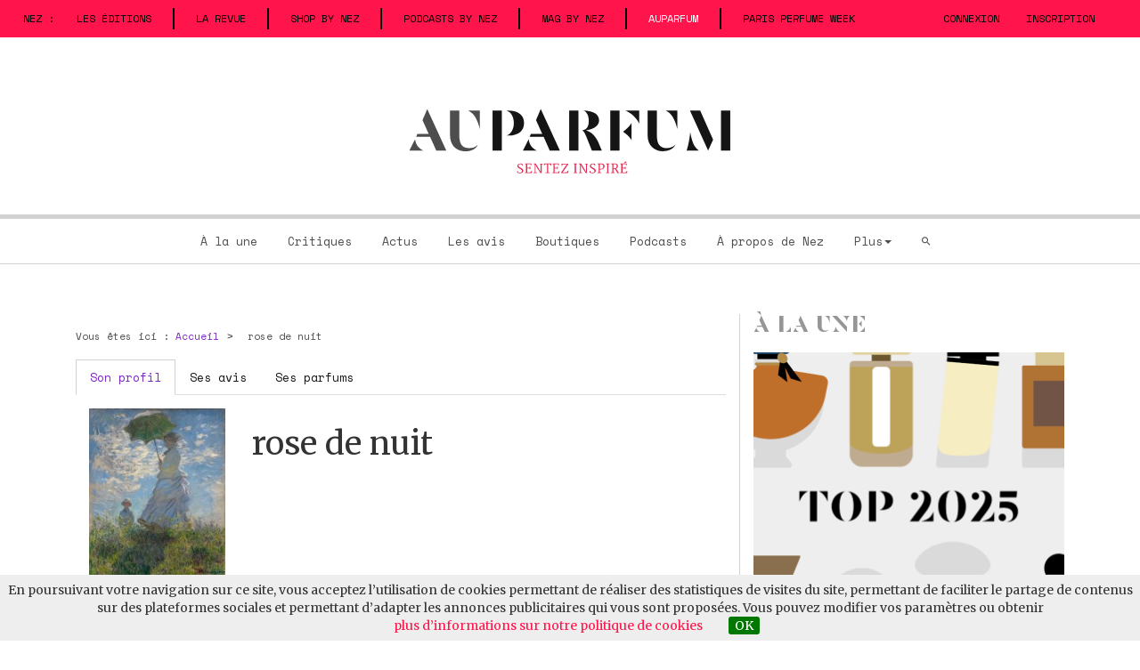

--- FILE ---
content_type: text/html; charset=utf-8
request_url: https://auparfum.bynez.com/rose-de-nuit,25924
body_size: 12994
content:
<!DOCTYPE html>
<html lang="fr">
<head>
  <script type='text/javascript'>/*<![CDATA[*/(function(H){H.className=H.className.replace(/\bno-js\b/,'js')})(document.documentElement);/*]]>*/</script>
  <title>rose de nuit  - Auparfum</title>
  
   
  <meta name="description" content="rose de nuit  sur Auparfum, ses avis et ses parfums" />
  <link rel="canonical" href="https://auparfum.bynez.com/rose-de-nuit,25924" />
  <meta charset="utf-8">
<meta http-equiv="X-UA-Compatible" content="IE=edge">
<meta name="viewport" content="width=device-width, initial-scale=1.0">


<link rel="alternate" type="application/rss+xml" title="Syndiquer tout le site" href="spip.php?page=backend" />


<link rel='stylesheet' href='local/cache-css/5138b5300b5680540254db4bc2b5280e.css?1767715718' type='text/css' />


<script type="text/javascript">/* <![CDATA[ */
var box_settings = {tt_img:true,sel_g:"#documents_portfolio a[type=\'image/jpeg\'],#documents_portfolio a[type=\'image/png\'],#documents_portfolio a[type=\'image/gif\']",sel_c:".mediabox",trans:"elastic",speed:"200",ssSpeed:"2500",maxW:"90%",maxH:"90%",minW:"400px",minH:"",opa:"0.9",str_ssStart:"Diaporama",str_ssStop:"Arrêter",str_cur:"{current}/{total}",str_prev:"Précédent",str_next:"Suivant",str_close:"Fermer",splash_url:""};
var box_settings_splash_width = "600px";
var box_settings_splash_height = "90%";
var box_settings_iframe = true;
/* ]]> */</script>
<!-- insert_head_css -->






<!-- CS vide -->








<script type='text/javascript' src='local/cache-js/57545012c1e7bc88871682dd494d80d8.js?1767715718'></script>














<!-- insert_head -->
	
	




<!-- FB Modeles vide -->

<script type="text/javascript" src="//maps.google.com/maps/api/js?language=fr&amp;key=AIzaSyAG7aUn15-xWsgmVgS2_nJCnv3uZu7YeNk"></script>
<!-- Debut CS -->
<script type="text/javascript"><!--
var cs_prive=window.location.pathname.match(/\/ecrire\/$/)!=null;
jQuery.fn.cs_todo=function(){return this.not('.cs_done').addClass('cs_done');};
if(window.jQuery) {
var cs_sel_jQuery='';
var cs_CookiePlugin="prive/javascript/jquery.cookie.js";
}
// --></script>

<!-- Fin CS -->





<link href="https://fonts.googleapis.com/css?family=Merriweather:300,300i,400,400i,700,700i,900,900i|Oswald|Space+Mono" rel="stylesheet">


<!-- HTML5 shim and Respond.js for IE8 support of HTML5 elements and media queries -->
<!-- WARNING: Respond.js doesn't work if you view the page via file:// -->
<!--[if lt IE 9]>
  <script src="https://oss.maxcdn.com/html5shiv/3.7.3/html5shiv.min.js"></script>
  <script src="https://oss.maxcdn.com/respond/1.4.2/respond.min.js"></script>
<![endif]-->


<!-- Global site tag (gtag.js) - Google Analytics -->
<script async src="https://www.googletagmanager.com/gtag/js?id=UA-1795751-1"></script>
<script>
  window.dataLayer = window.dataLayer || [];
  function gtag(){dataLayer.push(arguments);}
  gtag('js', new Date());

  gtag('config', 'UA-1795751-1');
</script>


<script type='text/javascript'>
  var googletag = googletag || {};
  googletag.cmd = googletag.cmd || [];
  (function() {
    var gads = document.createElement('script');
    gads.async = true;
    gads.type = 'text/javascript';
    var useSSL = 'https:' == document.location.protocol;
    gads.src = (useSSL ? 'https:' : 'http:') +
      '//www.googletagservices.com/tag/js/gpt.js';
    var node = document.getElementsByTagName('script')[0];
    node.parentNode.insertBefore(gads, node);
  })();
</script>

<script type='text/javascript'>
  googletag.cmd.push(function() {
	 // Habillage
	    googletag.defineSlot('/11923293/970x250_AP', [970, 250], 'div-gpt-ad-1602112341470-0').addService(googletag.pubads()); // Horizontale (desktop)
	    googletag.defineSlot('/11923293/970_250_Home_AP', [970, 250], 'div-gpt-ad-1672826555988-0').addService(googletag.pubads()); // Horizontale (home)
	    googletag.defineSlot('/11923293/ColDroiteHautAP', [[300, 600], [300, 250]], 'div-gpt-ad-1602112552048-0').addService(googletag.pubads()); // Colonne 1
	googletag.defineSlot('/11923293/ColDroiteBasAP', [[300, 600], [300, 250]], 'div-gpt-ad-1591181078676-0').addService(googletag.pubads());	//Colonne 2
	googletag.defineSlot('/11923293/Responsive-728-auparfum', [728, 90], 'div-gpt-ad-1582576286148-0').addService(googletag.pubads()); //Horizontale Pour tablette
	googletag.defineSlot('/11923293/Responsive-728-auparfum', [728, 90], 'div-gpt-ad-1574894921415-0').addService(googletag.pubads()); //Horizontale Pour liste
	googletag.defineSlot('/11923293/300_100_AP', [300, 100], 'div-gpt-ad-1591014354568-0').addService(googletag.pubads()); // Horizontale Mobile
	 // Mobile pour Home
	googletag.pubads().enableSingleRequest();
	googletag.pubads().collapseEmptyDivs();
	googletag.pubads().setTargeting("url","rose-de-nuit,25924");
	googletag.enableServices();
  });
</script>


<script>
!function(f,b,e,v,n,t,s)
{if(f.fbq)return;n=f.fbq=function(){n.callMethod?
n.callMethod.apply(n,arguments):n.queue.push(arguments)};
if(!f._fbq)f._fbq=n;n.push=n;n.loaded=!0;n.version='2.0';
n.queue=[];t=b.createElement(e);t.async=!0;
t.src=v;s=b.getElementsByTagName(e)[0];
s.parentNode.insertBefore(t,s)}(window,document,'script',
'https://connect.facebook.net/en_US/fbevents.js');
 fbq('init', '829370128113056'); 
fbq('track', 'PageView');
</script>
<noscript>
 <img height="1" width="1" 
src="https://www.facebook.com/tr?id=829370128113056&ev=PageView
&noscript=1"/>
</noscript>
<meta property="fb:page_id" content="133397523348087">
<meta property="og:site_name" content="Auparfum -  Le magazine de tous les parfums" />









 
    <meta property="og:title" content="Auparfum -  Le magazine de tous les parfums" />
    <meta property="og:type" content="website" />
    <meta property="og:url" content="https://auparfum.bynez.com/" />

    <meta property="og:image" content="https://auparfum.bynez.com/IMG/siteoff0.png" />
    <meta property="og:description" content="Le site de référence dédié au parfum : actualités, critiques, dossiers, entretiens. Un regard indépendant sur toute la parfumerie." />
<link rel="apple-touch-icon" sizes="57x57" href="squelettes/img/favicons/apple-icon-57x57.png">
<link rel="apple-touch-icon" sizes="60x60" href="squelettes/img/favicons/apple-icon-60x60.png">
<link rel="apple-touch-icon" sizes="72x72" href="squelettes/img/favicons/apple-icon-72x72.png">
<link rel="apple-touch-icon" sizes="76x76" href="squelettes/img/favicons/apple-icon-76x76.png">
<link rel="apple-touch-icon" sizes="114x114" href="squelettes/img/favicons/apple-icon-114x114.png">
<link rel="apple-touch-icon" sizes="120x120" href="squelettes/img/favicons/apple-icon-120x120.png">
<link rel="apple-touch-icon" sizes="144x144" href="squelettes/img/favicons/apple-icon-144x144.png">
<link rel="apple-touch-icon" sizes="152x152" href="squelettes/img/favicons/apple-icon-152x152.png">
<link rel="apple-touch-icon" sizes="180x180" href="squelettes/img/favicons/apple-icon-180x180.png">
<link rel="icon" type="image/png" sizes="192x192"  href="squelettes/img/favicons/android-icon-192x192.png">
<link rel="icon" type="image/png" sizes="32x32" href="squelettes/img/favicons/favicon-32x32.png">
<link rel="icon" type="image/png" sizes="96x96" href="squelettes/img/favicons/favicon-96x96.png">
<link rel="icon" type="image/png" sizes="16x16" href="squelettes/img/favicons/favicon-16x16.png">
<link rel="manifest" href="squelettes/img/favicons/manifest.json">
<meta name="msapplication-TileColor" content="#ffffff">
<meta name="msapplication-TileImage" content="squelettes/img/favicons/ms-icon-144x144.png">
<meta name="theme-color" content="#ffffff">


<script type="application/ld+json">
[
{
"@type": "Organization",
"name": "Auparfum",
"url": "https://auparfum.bynez.com",
"logo": {
"@type": "ImageObject",
"url": "https://auparfum.bynez.com/IMG/png/logo-auparfum.png",
"caption": "Auparfum" 
},
"@context": "http://schema.org" 
},
{
"@type": "WebSite",
"name": "Auparfum",
"url": "https://auparfum.bynez.com",
"potentialAction": {
"@type": "SearchAction",
"target": "https://auparfum.bynez.com/spip.php?page=recherche&recherche={query}",
"query-input": "required name=query" 
},
"@context": "http://schema.org" 
}
]
</script></head>
<body class="pas_surlignable page_auteur" itemscope itemtype="http://schema.org/WebPage">
<div id="site">
  <div class="top">
  <div id="fb-root"></div>
<script>(function(d, s, id) {
  var js, fjs = d.getElementsByTagName(s)[0];
  if (d.getElementById(id)) return;
  js = d.createElement(s); js.id = id;
  js.src = "//connect.facebook.net/fr_FR/all.js#xfbml=1&appId=252395274804885";
  fjs.parentNode.insertBefore(js, fjs);
}(document, 'script', 'facebook-jssdk'));</script>  <nav class="navbar navbar-inverse navbar-sites hidden-xs hidden-sm">
    <!-- Brand and toggle get grouped for better mobile display -->
    <div class="navbar-header">
      <button type="button" class="navbar-toggle collapsed" data-toggle="collapse" data-target="#surmenu" aria-expanded="false">
        <span class="sr-only">Menu</span>
        <span class="icon-bar"></span>
        <span class="icon-bar"></span>
        <span class="icon-bar"></span>
      </button>
    </div>

    <!-- Collect the nav links, forms, and other content for toggling -->
    <div class="collapse navbar-collapse" id="surmenu">
      <ul class="nav navbar-nav">
        <li class="reseau"><span>Nez : </span></li>
		<li><a href="https://publishing.bynez.com/" target="_blank">LES ÉDITIONS</a></li>
		<li class="separator"></li>
		<li><a href="https://shop.bynez.com/categorie-produit/nez-revue-olfactive/nez/" target="_blank">LA REVUE</a></li>
		<li class="separator"></li>		
        <li><a href="https://shop.bynez.com/" target="_blank">SHOP by NEZ</a></li>
		<li class="separator"></li>
		<li><a href="https://podcasts.bynez.com/" target="_blank">PODCASTS by NEZ</a></li>
		<li class="separator"></li>
		<li><a href="https://mag.bynez.com" target="_blank">MAG by NEZ</a></li>
        <li class="separator"></li>
		<li class="active"><a href="https://auparfum.bynez.com">Auparfum</a></li>
		<li class="separator"></li>
		<li><a href="https://www.perfume-week.com/" target="_blank">PARIS PERFUME WEEK</a></li>
      </ul>
      
      
        <ul class="nav navbar-nav navbar-right">
          <li><a href="spip.php?page=connexion&amp;url=rose-de-nuit%2C25924" target="_blank" onclick="if (jQuery.modalbox) {jQuery.modalbox('spip.php?page=c&amp;url=rose-de-nuit%2C25924&amp;en_box=oui&amp;var_zajax=contenu');return false;}">Connexion</a></li>
          <li><a href="spip.php?page=inscription" rel="nofollow">Inscription</a></li>
        </ul>
            

    </div>
</nav>

<div class="container">
  <div class="row">
    <div class="col-xs-12">
      <div class="logo_site"><div class="h1"><a href="https://auparfum.bynez.com"><img class='img-responsive' alt='Auparfum' src="IMG/siteon0.svg?1603450040" titre='Auparfum' /></a></div></div>
    </div>
  </div>
</div> 
  <div id="menu-principal">
	<div class="container">
    <div class="row">
      <div class="col-xs-12">
        <nav class="navbar navbar-default" role="navigation">
          <!-- Brand and toggle get grouped for better mobile display -->
          <div class="navbar-header">
          <button type="button" class="navbar-toggle" data-toggle="collapse" data-target="#bs-example-navbar-collapse-1">
            <span class="sr-only">Toggle navigation</span>
            <span class="icon-bar"></span>
            <span class="icon-bar"></span>
            <span class="icon-bar"></span>
          </button>
          </div>

          <!-- Collect the nav links, forms, and other content for toggling -->
          <div class="collapse navbar-collapse" id="bs-example-navbar-collapse-1">
			<ul class="menu-liste menu-items nav navbar-nav" data-depth="0">
		<li class="menu-entree item menu-items__item menu-items__item_accueil">
		<a href="https://auparfum.bynez.com" class="menu-items__lien">À la une</a> 
		</li>
		<li class="menu-entree item menu-items__item menu-items__item_objet menu-items__item_rubrique">
		<a href="parfums" class="menu-items__lien">Critiques</a> 
		</li>
		<li class="menu-entree item menu-items__item menu-items__item_objet menu-items__item_rubrique">
		<a href="actualites" class="menu-items__lien">Actus</a> 
		</li>
		<li class="menu-entree item menu-items__item menu-items__item_lien">
		<a href="les-avis-parfums" class="menu-items__lien">Les avis</a> 
		</li>
		<li class="menu-entree item menu-items__item menu-items__item_objet menu-items__item_rubrique">
		<a href="parfumeries-de-niche-parfums-rares-parfumerie-alternative" class="menu-items__lien">Boutiques</a> 
		</li>
		<li class="menu-entree item menu-items__item menu-items__item_lien">
		<a href="https://podcasts.bynez.com/" class="menu-items__lien">Podcasts</a> 
		</li>
		<li class="menu-entree item menu-items__item menu-items__item_lien">
		<a href="https://bynez.com/" class="menu-items__lien">À propos de Nez </a> 
		</li>
		<li class="menu-entree item menu-items__item menu-items__item_lien">
		<a href="#" class="menu-items__lien">Plus</a>
				<ul class="menu-liste menu-items dropdown-menu" data-depth="1">
		<li class="menu-entree item menu-items__item menu-items__item_lien">
		<a href="actus-des-blogs" class="menu-items__lien">Actus des blogs</a> 
		</li>
		<li class="menu-entree item menu-items__item menu-items__item_objet menu-items__item_rubrique">
		<a href="discussions,021" class="menu-items__lien">Discussions</a> 
		</li>
		<li class="menu-entree item menu-items__item menu-items__item_objet menu-items__item_rubrique">
		<a href="dossiers" class="menu-items__lien">Dossiers</a> 
		</li>
		<li class="menu-entree item menu-items__item menu-items__item_page-speciale glossaire_du_parfum">
		<a href="glossaire-du-parfum" class="menu-items__lien">Glossaire</a> 
		</li>
		<li class="menu-entree item menu-items__item menu-items__item_objet menu-items__item_rubrique">
		<a href="lectures-livres-parfum" class="menu-items__lien">Lectures</a> 
		</li>
		<li class="menu-entree item menu-items__item menu-items__item_objet menu-items__item_groupe">
		<a href="marques-parfum" class="menu-items__lien">Marques</a> 
		</li>
		<li class="menu-entree item menu-items__item menu-items__item_objet menu-items__item_groupe">
		<a href="parfumeurs" class="menu-items__lien">Parfumeurs</a> 
		</li>
		<li class="menu-entree item menu-items__item menu-items__item_lien">
		<a href="/operation-decouverte" class="menu-items__lien">Opérations découverte</a> 
		</li>
		<li class="menu-entree item menu-items__item menu-items__item_objet menu-items__item_rubrique">
		<a href="jeux-et-concours-parfum-007" class="menu-items__lien">Jeux et concours</a> 
		</li>
		<li class="menu-entree item menu-items__item menu-items__item_objet menu-items__item_rubrique">
		<a href="parole-de-marque-parfum-051" class="menu-items__lien">Parole de marque</a> 
		</li>
		<li class="menu-entree item menu-items__item menu-items__item_objet menu-items__item_rubrique">
		<a href="questions-bien-senties,008" class="menu-items__lien">Questions bien senties</a> 
		</li>
		
	</ul> 
		</li>
		<li class="menu-entree item menu-items__item menu-items__item_page-speciale recherche">
		<a href="spip.php?page=recherche#rechercher" class="menu-items__lien"><i class="zmdi zmdi-search"></i></a> 
		</li>
		
	</ul>
			  <ul class="nav navbar-nav navbar-special show-xs show-sm hidden-lg hidden-md">
				<li class="reseau"><span>Le réseau : </span></li>
				<li class="active"><a href="https://auparfum.bynez.com">Auparfum</a></li>
				<li><a href="https://mag.bynez.com" target="_blank">Nez la revue olfactive</a></li>
				<li><a href="https://shop.bynez.com/" target="_blank">La boutique</a></li>             
				
					<li><a href="spip.php?page=connexion&amp;url=rose-de-nuit%2C25924" rel="nofollow" target="_blank" onclick="if (jQuery.modalbox) {jQuery.modalbox('spip.php?page=c&amp;url=rose-de-nuit%2C25924&amp;en_box=oui&amp;var_zajax=contenu');return false;}">Connexion</a></li>
					<li><a href="spip.php?page=inscription" rel="nofollow">Inscription</a></li>
				  
			  </ul>
          </div><!-- /.navbar-collapse -->
        </nav>
      </div>
    </div>
		<div class="clearfix"></div>
	</div>
</div>  </div>
  
    
  
  <main>
    <div class="container">
      <div class="col-xs-12">
        
        <div class="container">
  <div class="row hidden-xs hidden-sm">
    <div class="pub-horizontale col-md-12">
      <div class="center-block pub728" align="center">
			<!-- /11923293/970x250_AP -->
<div id='div-gpt-ad-1602112341470-0' style='width: 970px; height: 250px;'>
  <script>
    googletag.cmd.push(function() { googletag.display('div-gpt-ad-1602112341470-0'); });
  </script>
</div></div>
    </div>
  </div>
</div>
  
  
	<div class="pub-horizontale pub-tablette visible-sm" align="center">
		<div class="center-block pub728">
			<!-- /11923293/Responsive-728-auparfum -->
<div id='div-gpt-ad-1582576286148-0' style='width: 728px; height: 90px;'>
  <script>
    googletag.cmd.push(function() { googletag.display('div-gpt-ad-1582576286148-0'); });
  </script>
</div>

</div>
	</div>	  
  
	
  <div class="container">
    <div class="row visible-xs">
      <div class="pub-horizontale pub-mobile col-xs-12">
        <div class="center-block" align="center">
          <!-- /11923293/300_100_AP -->
<div id='div-gpt-ad-1591014354568-0' style='width: 300px; height: 100px;'>
  <script>
    googletag.cmd.push(function() { googletag.display('div-gpt-ad-1591014354568-0'); });
  </script>
</div></div>
      </div>	
    </div>
  </div>        
          <div class="row content">
            <div class="col-sm-8">
              
              <div class="row">
                <div class="col-xs-12">				
                  <ol class="breadcrumb">
                    <li>Vous êtes ici : <a href="https://auparfum.bynez.com/" rel="start home"> <span>Accueil</span></a></li>
                    <li class="active"> <span>rose de nuit </span></li>
                  </ol>     
                </div>
              </div>  
              
              
              
              
              
              
              
              			
              
              
              
              <div class="tabbable">
                <ul class="nav nav-tabs">
                  <li class="active"><a href="#son_profil" data-toggle="tab">Son profil</a></li>
                   <li><a href="#ses_avis" data-toggle="tab">Ses avis</a></li>
                  
                  
                   <li><a href="#ses_parfums" data-toggle="tab">Ses parfums</a></li>
                </ul>	
                <div class="tab-content">
                  <div class="tab-pane active" id="son_profil">
                    <div class="row profil-public" itemscope itemtype="http://schema.org/Person">
                      <div class="col-md-3 logo">
                        <img class='img-responsive' alt='rose de nuit ' src="local/cache-vignettes/L170xH212/auton25924-eed29.jpg?1767716790" width='170' height='212' itemprop='image' />
                      </div>
                      <div class="col-md-9">
                        <h1 itemprop="name">rose de nuit </h1>
                        
                        
                      </div>
                  </div>
                  </div>
                   <div class="tab-pane" id="ses_avis">
                    <div class='ajaxbloc' data-ajax-env='cYkwuxYhvLCFNpJAPyD03MCgSZDuFVO43y7hC0f5ThoI3+DrolrCV848/j/2ibrAk8UfA2BLmrFytXm8t1zY9VcXM/+MuzUwHYd3Fg7shyZ0oPII/owunfco3xm7D044CdaHDcAuyuF4cC77zOP7emcBrPUqLZRVO4c4Sp6wcwSVRyUKZF8NszKak+FNPr7J7We3xQPHAZZr2Mq1ix7UzVepGYS7o9NJ+w==' data-origin="rose-de-nuit,25924">



<a name='pagination_forum' id='pagination_forum'></a>
<div id="commentaires">
	<h2>Ses avis</h2>
	<div class="ajax avis">
		
		<div class="row forum">
			<div class="col-md-12">
				
				<h3><a href="l-ether,478?debut_avis=@83193#forum83211">L&#8217;Ether</a></h3>
				<p class="auteurs"> le 25 avril 2025 à 06:01</p>
				<p>Merci de votre réponse ! Oui j’avais acheté un decant mais je ne sais plus lequel , 1 ou 2..! Ahah. D’ailleurs ce site n’existe plus ? 

 Merci encore de ces précisions</p>
					
			</div>
		</div>
		
		<div class="row forum">
			<div class="col-md-12">
				
				<h3><a href="l-ether,478?debut_avis=@83193#forum83196">L&#8217;Ether</a></h3>
				<p class="auteurs"> le 10 avril 2025 à 16:48</p>
				<p>Vous ferai ! *</p>
					
			</div>
		</div>
		
		<div class="row forum">
			<div class="col-md-12">
				
				<h3><a href="l-ether,478?debut_avis=@83193#forum83195">L&#8217;Ether</a></h3>
				<p class="auteurs"> le 10 avril 2025 à 16:47</p>
				<p>Bonsoir Poivre rose et merci pour votre retour. Je vais tenter et vous ferez un retour. Bonne soirée !</p>
					
			</div>
		</div>
		
		<div class="row forum">
			<div class="col-md-12">
				
				<h3><a href="l-ether,478?debut_avis=@83193#forum83193">L&#8217;Ether</a></h3>
				<p class="auteurs"> le 10 avril 2025 à 14:37</p>
				<p>Bonjour

 Je ne sais pas où poster ma demande.

 J’avais senti il y a un certain temps un parfum de Olivia Giacobetti des hôtels Costes. J’aimerais le racheter mais le problème est que sur leur site (je ne peux me déplacer) il semble y en avoir 2 mais la composition est identique. De mémoire, le mien&nbsp;(...)</p>
					
			</div>
		</div>
		
		<div class="row forum">
			<div class="col-md-12">
				
				<h3><a href="quel-parfum-portez-vous?debut_avis=@83138#forum83143">Quel parfum portez-vous&nbsp;? </a></h3>
				<p class="auteurs"> le 4 mars 2025 à 18:41</p>
				<p>Comme quoi....</p>
					
			</div>
		</div>
		
		<div class="row forum">
			<div class="col-md-12">
				
				<h3><a href="quel-parfum-portez-vous?debut_avis=@83142#forum83142">Quel parfum portez-vous&nbsp;? </a></h3>
				<p class="auteurs"> le 4 mars 2025 à 18:40</p>
				<p>Gio de Giorgio  Armani, retour vers le passé</p>
					
			</div>
		</div>
		
		<div class="row forum">
			<div class="col-md-12">
				
				<h3><a href="prada,094?debut_avis=@83119#forum83124">Prada Amber</a></h3>
				<p class="auteurs"> le 17 février 2025 à 17:08</p>
				<p>Bonjour 

 Très bonne idée le layering que je n’ai jamais tenté pour ma part !</p>
				
				<div class="mininote">
					<span>Sa note :</span>
					
					<div class="mini"><div class='notation_note' ><div class='star-rating ratingstar_group_notation-notation12378-6979a821e108c star-rating-readonly star-rating-on'><a>1</a></div><div class='star-rating ratingstar_group_notation-notation12378-6979a821e108c star-rating-readonly star-rating-on'><a>2</a></div><div class='star-rating ratingstar_group_notation-notation12378-6979a821e108c star-rating-readonly star-rating-on'><a>3</a></div><div class='star-rating ratingstar_group_notation-notation12378-6979a821e108c star-rating-readonly star-rating-on'><a>4</a></div></div></div>
					
				</div>
					
			</div>
		</div>
		
		<div class="row forum">
			<div class="col-md-12">
				
				<h3><a href="prada,094?debut_avis=@83119#forum83119">Prada Amber</a></h3>
				<p class="auteurs"> le 15 février 2025 à 08:55</p>
				<p>Il me semble que ce parfum est discontinué si tel est le cas avez-vous une alternative à me conseiller ne coûtant pas un bras</p>
				
				<div class="mininote">
					<span>Sa note :</span>
					
					<div class="mini"><div class='notation_note' ><div class='star-rating ratingstar_group_notation-notation12378-6979a821e1bb3 star-rating-readonly star-rating-on'><a>1</a></div><div class='star-rating ratingstar_group_notation-notation12378-6979a821e1bb3 star-rating-readonly star-rating-on'><a>2</a></div><div class='star-rating ratingstar_group_notation-notation12378-6979a821e1bb3 star-rating-readonly star-rating-on'><a>3</a></div><div class='star-rating ratingstar_group_notation-notation12378-6979a821e1bb3 star-rating-readonly star-rating-on'><a>4</a></div></div></div>
					
				</div>
					
			</div>
		</div>
		
		<div class="row forum">
			<div class="col-md-12">
				
				<h3><a href="quel-parfum-portez-vous?debut_avis=@82437#forum82455">Quel parfum portez-vous&nbsp;? </a></h3>
				<p class="auteurs"> le 23 février 2024 à 22:12</p>
				<p>Et surtout abordables !</p>
					
			</div>
		</div>
		
		<div class="row forum">
			<div class="col-md-12">
				
				<h3><a href="quel-parfum-portez-vous?debut_avis=@82437#forum82454">Quel parfum portez-vous&nbsp;? </a></h3>
				<p class="auteurs"> le 23 février 2024 à 22:11</p>
				<p>Merci Farnesiano pour ces conseils et bon week-end.  

 Pour ma part je viens de faire un passage chez Antonio dans son magasin Marie-Antoinette qui vaut le détour.  Je suis repartie avec le cri de Parfum d’Empire,  encore un bien beau parfum de cette&nbsp;(...)</p>
					
			</div>
		</div>
		
		<div class="row forum">
			<div class="col-md-12">
				
				<h3><a href="quel-parfum-portez-vous?debut_avis=@82437#forum82442">Quel parfum portez-vous&nbsp;? </a></h3>
				<p class="auteurs"> le 23 février 2024 à 07:20</p>
				<p>J’ai effectivement un petit tube de crème pour le corps et gel douche, d Aromatics Élixir, que j’économise.. Le rendu est incroyable</p>
					
			</div>
		</div>
		
		<div class="row forum">
			<div class="col-md-12">
				
				<h3><a href="quel-parfum-portez-vous?debut_avis=@82437#forum82439">Quel parfum portez-vous&nbsp;? </a></h3>
				<p class="auteurs"> le 22 février 2024 à 14:34</p>
				<p>Bonjour Adina76 

 je vais essayer Ombre rose car récemment il en a été beaucoup question sur au parfum. Est il facilement trouvable ?</p>
					
			</div>
		</div>
		
		<div class="row forum">
			<div class="col-md-12">
				
				<h3><a href="quel-parfum-portez-vous?debut_avis=@82437#forum82437">Quel parfum portez-vous&nbsp;? </a></h3>
				<p class="auteurs"> le 22 février 2024 à 10:34</p>
				<p>Perles de Lalique

 Avez-vous des idées de parfum qui lui ressembleraient   (sans tomber sur des prix stratosphériques...) ? Merci !</p>
					
			</div>
		</div>
		
		<div class="row forum">
			<div class="col-md-12">
				
				<h3><a href="nuit-et-confidences-annick-goutal-3765?debut_avis=@64930#forum82436">Nuit et confidences</a></h3>
				<p class="auteurs"> le 22 février 2024 à 10:32</p>
				<p>Bonjour Euskalpyth

 Est il toujours possible de vendre ou d’échanger sur ce site ?</p>
					
			</div>
		</div>
		
		<div class="row forum">
			<div class="col-md-12">
				
				<h3><a href="quel-parfum-portez-vous?debut_avis=@82431#forum82431">Quel parfum portez-vous&nbsp;? </a></h3>
				<p class="auteurs"> le 18 février 2024 à 09:11</p>
				<p>Voleur de roses de l’artisan parfumeur</p>
					
			</div>
		</div>
		
		<div class="row forum">
			<div class="col-md-12">
				
				<h3><a href="quel-parfum-portez-vous?debut_avis=@82388#forum82388">Quel parfum portez-vous&nbsp;? </a></h3>
				<p class="auteurs"> le 11 février 2024 à 14:44</p>
				<p>Ardent des parfums de la Bastide, très bon conseil trouvé sur au parfum. Il ressemble à féminité du bois ou Serge noir en moins puissant</p>
					
			</div>
		</div>
		
		<div class="row forum">
			<div class="col-md-12">
				
				<h3><a href="quel-parfum-portez-vous?debut_avis=@82379#forum82379">Quel parfum portez-vous&nbsp;? </a></h3>
				<p class="auteurs"> le 10 février 2024 à 14:57</p>
				<p>Mitsouko, eau de toilette</p>
					
			</div>
		</div>
		
		<div class="row forum">
			<div class="col-md-12">
				
				<h3><a href="une-robe-de-zibeline,4264?debut_avis=@82378#forum82378">Une robe de zibeline</a></h3>
				<p class="auteurs"> le 10 février 2024 à 14:55</p>
				<p>Découvert aujourd’hui dans une box de 2018 trouvée chez emmaus à 2 euros ! Magnifique et enveloppant, sensuel, une belle découverte.... avec 6 ans de retard !</p>
				
				<div class="mininote">
					<span>Sa note :</span>
					
					<div class="mini"><div class='notation_note' ><div class='star-rating ratingstar_group_notation-notation17629-6979a821e7496 star-rating-readonly star-rating-on'><a>1</a></div><div class='star-rating ratingstar_group_notation-notation17629-6979a821e7496 star-rating-readonly star-rating-on'><a>2</a></div><div class='star-rating ratingstar_group_notation-notation17629-6979a821e7496 star-rating-readonly star-rating-on'><a>3</a></div><div class='star-rating ratingstar_group_notation-notation17629-6979a821e7496 star-rating-readonly star-rating-on'><a>4</a></div></div></div>
					
				</div>
					
			</div>
		</div>
		
		<div class="row forum">
			<div class="col-md-12">
				
				<h3><a href="quel-parfum-portez-vous?debut_avis=@81513#forum81513">Quel parfum portez-vous&nbsp;? </a></h3>
				<p class="auteurs"> le 12 avril 2023 à 07:58</p>
				<p>Bulgari Black</p>
					
			</div>
		</div>
		
		<div class="row forum">
			<div class="col-md-12">
				
				<h3><a href="quel-parfum-portez-vous?debut_avis=@81226#forum81226">Quel parfum portez-vous&nbsp;? </a></h3>
				<p class="auteurs"> le 21 janvier 2023 à 06:49</p>
				<p>Iris nobile d’Acqua du Parma</p>
					
			</div>
		</div>
		
		<div class="pagination clearfix"><span
	class="prev disabled"><strong class='on' rel='prev'>Page préc.</strong><span
	class='sep'> </span></span><span
	class="pages"><strong class='on'>1</strong><span
		class='sep'> </span
		><a href='rose-de-nuit,25924?debut_forum=20#pagination_forum' class='lien_pagination' rel='nofollow'>2</a><span
		class='sep'> </span
		><a href='rose-de-nuit,25924?debut_forum=40#pagination_forum' class='lien_pagination' rel='nofollow'>3</a><span
		class='sep'> </span
		><a href='rose-de-nuit,25924?debut_forum=60#pagination_forum' class='lien_pagination' rel='nofollow'>4</a><span
		class='sep'> </span
		><a href='rose-de-nuit,25924?debut_forum=80#pagination_forum' class='lien_pagination' rel='nofollow'>5</a><span
		class='sep'> </span
		><a href='rose-de-nuit,25924?debut_forum=100#pagination_forum' class='lien_pagination' rel='nofollow'>6</a><span
		class='sep'> </span
		><a href='rose-de-nuit,25924?debut_forum=120#pagination_forum' class='lien_pagination' rel='nofollow'>7</a><span
		class='sep'> </span
		><a href='rose-de-nuit,25924?debut_forum=140#pagination_forum' class='lien_pagination' rel='nofollow'>8</a><span
		class='sep'> </span
		><a href='rose-de-nuit,25924?debut_forum=160#pagination_forum' class='lien_pagination' rel='nofollow'>9</a><span

	class="tbc"><span
	class='sep'> </span>...<span
	class='sep'> </span></span><a
	href='rose-de-nuit,25924?debut_forum=440#pagination_forum'
	class='lien_pagination'
	rel='nofollow'>23</a></span><span
	class="next"><span class='sep'> </span><a href='rose-de-nuit,25924?debut_forum=20#pagination_forum' class='lien_pagination' rel='next'>Page suiv.</a></span></div>
	</div>
</div>

</div><!--ajaxbloc-->                  </div>
                  
                  
                   <div class="tab-pane" id="ses_parfums">
                    <div class='ajaxbloc' data-ajax-env='cYm6u1cxoLBVEcGB/fciYSjzl++YUtghv2z6fEFAMzk9Jm2jJ6pjlfxqkjkin9EjqbwtkrDm+MqFWzXvbDzw9FcPs9/AxyCW5fXuVepvhyZ2wHCYT6OmQIsCFcn1aI0bjIIgVNlsdsBiP23zQZdl5MR4VTWMvyJ+fQV8Stf7wwzN+Vw83JXAAqDltq7T8cgJKDPO6pndD3BndnAq8hqY71gQuyf6qrZq1Q==' data-origin="rose-de-nuit,25924">

	
	<div class="liste clearfix">
		<h2>Ses parfums</h2>				
		<a name='pagination_parfums' id='pagination_parfums'></a>
		
		<div class="row">
			
			<div class="col-md-3 logo"><a href="perles-lalique-0115"><img class='img-responsive' alt='Perles' src="local/cache-vignettes/L170xH170/arton115-c5069.jpg?1767715852" width='170' height='170' /></a></div>
			<div class="col-md-9">
				<h3><a href="perles-lalique-0115">Perles</a></h3>
				<p><a href="rose-de-nuit,25924">rose de nuit </a> a porté ce parfum le 23 février 2024</p>
			</div>
			
		</div>
		
		<div class="row">
			
			<div class="col-md-3 logo"><a href="memory-motel-nuit-nomade-3780"><img class='img-responsive' alt='Memory Motel' src="local/cache-vignettes/L170xH170/arton3780-1e632.jpg?1767715820" width='170' height='170' /></a></div>
			<div class="col-md-9">
				<h3><a href="memory-motel-nuit-nomade-3780">Memory Motel</a></h3>
				<p><a href="rose-de-nuit,25924">rose de nuit </a> a porté ce parfum le 28 février 2023</p>
			</div>
			
		</div>
		
		<div class="row">
			
			<div class="col-md-3 logo"><a href="le-galion-l-ame-perdue-4126"><img class='img-responsive' alt='L&#039;&#194;me perdue' src="local/cache-vignettes/L170xH170/arton4126-6cb24.jpg?1767715950" width='170' height='170' /></a></div>
			<div class="col-md-9">
				<h3><a href="le-galion-l-ame-perdue-4126">L&#8217;Âme perdue</a></h3>
				<p><a href="rose-de-nuit,25924">rose de nuit </a> a porté ce parfum le 27 février 2023</p>
			</div>
			
		</div>
		
		<div class="row">
			
			<div class="col-md-3 logo"><a href="reve-d-ossian-oriza-l-legrand-3257"><img class='img-responsive' alt='R&#234;ve d&#039;Ossian' src="local/cache-vignettes/L170xH170/arton3257-0c349.jpg?1767716220" width='170' height='170' /></a></div>
			<div class="col-md-9">
				<h3><a href="reve-d-ossian-oriza-l-legrand-3257">Rêve d&#8217;Ossian</a></h3>
				<p><a href="rose-de-nuit,25924">rose de nuit </a> a porté ce parfum le 27 février 2023</p>
			</div>
			
		</div>
		
		<div class="row">
			
			<div class="col-md-3 logo"><a href="le-galion-l-ame-perdue-4126"><img class='img-responsive' alt='L&#039;&#194;me perdue' src="local/cache-vignettes/L170xH170/arton4126-6cb24.jpg?1767715950" width='170' height='170' /></a></div>
			<div class="col-md-9">
				<h3><a href="le-galion-l-ame-perdue-4126">L&#8217;Âme perdue</a></h3>
				<p><a href="rose-de-nuit,25924">rose de nuit </a> a porté ce parfum le 27 février 2023</p>
			</div>
			
		</div>
		
		<div class="row">
			
			<div class="col-md-3 logo"><a href="le-parfum,1479"><img class='img-responsive' alt='Le Parfum' src="local/cache-vignettes/L170xH170/arton1479-9608f.jpg?1767715840" width='170' height='170' /></a></div>
			<div class="col-md-9">
				<h3><a href="le-parfum,1479">Le Parfum</a></h3>
				<p><a href="rose-de-nuit,25924">rose de nuit </a> a porté ce parfum le 31 octobre 2022</p>
			</div>
			
		</div>
		
		<div class="row">
			
			<div class="col-md-3 logo"><a href="eau-de-campagne"><img class='img-responsive' alt='Eau de campagne' src="local/cache-vignettes/L170xH170/arton728-ed5a1.jpg?1767716240" width='170' height='170' /></a></div>
			<div class="col-md-9">
				<h3><a href="eau-de-campagne">Eau de campagne</a></h3>
				<p><a href="rose-de-nuit,25924">rose de nuit </a> a porté ce parfum le 22 mai 2022</p>
			</div>
			
		</div>
		
		<div class="row">
			
			<div class="col-md-3 logo"><a href="poison-dior-051"><img class='img-responsive' alt='Poison' src="local/cache-vignettes/L170xH170/arton51-60599.jpg?1767715978" width='170' height='170' /></a></div>
			<div class="col-md-9">
				<h3><a href="poison-dior-051">Poison</a></h3>
				<p><a href="rose-de-nuit,25924">rose de nuit </a> a porté ce parfum le 30 avril 2022</p>
			</div>
			
		</div>
		
		<div class="row">
			
			<div class="col-md-3 logo"><a href="cabochard-gres-0062"><img class='img-responsive' alt='Cabochard' src="local/cache-vignettes/L150xH150/arton62-ac108.jpg?1767716308" width='150' height='150' /></a></div>
			<div class="col-md-9">
				<h3><a href="cabochard-gres-0062">Cabochard</a></h3>
				<p><a href="rose-de-nuit,25924">rose de nuit </a> a porté ce parfum le 27 avril 2022</p>
			</div>
			
		</div>
		
		<div class="row">
			
			<div class="col-md-3 logo"><a href="in-blue-courreges-3928"><img class='img-responsive' alt='In Blue' src="local/cache-vignettes/L170xH170/arton3928-c0975.jpg?1767716540" width='170' height='170' /></a></div>
			<div class="col-md-9">
				<h3><a href="in-blue-courreges-3928">In Blue</a></h3>
				<p><a href="rose-de-nuit,25924">rose de nuit </a> a porté ce parfum le 10 avril 2022</p>
			</div>
			
		</div>
		
		<div class="row">
			
			<div class="col-md-3 logo"><a href="vent-vert,326"><img class='img-responsive' alt='Vent Vert' src="local/cache-vignettes/L170xH170/arton326-a27ee.jpg?1767715920" width='170' height='170' /></a></div>
			<div class="col-md-9">
				<h3><a href="vent-vert,326">Vent Vert</a></h3>
				<p><a href="rose-de-nuit,25924">rose de nuit </a> a porté ce parfum le 9 avril 2022</p>
			</div>
			
		</div>
		
		<div class="row">
			
			<div class="col-md-3 logo"><a href="coco-chanel-0016"><img class='img-responsive' alt='Coco' src="local/cache-vignettes/L170xH170/arton16-fbe97.jpg?1767715868" width='170' height='170' /></a></div>
			<div class="col-md-9">
				<h3><a href="coco-chanel-0016">Coco</a></h3>
				<p><a href="rose-de-nuit,25924">rose de nuit </a> a porté ce parfum le 15 mars 2022</p>
			</div>
			
		</div>
		
		<div class="row">
			
			<div class="col-md-3 logo"><a href="diva"><img class='img-responsive' alt='Diva' src="local/cache-vignettes/L170xH170/arton384-e854a.jpg?1767716668" width='170' height='170' /></a></div>
			<div class="col-md-9">
				<h3><a href="diva">Diva</a></h3>
				<p><a href="rose-de-nuit,25924">rose de nuit </a> a porté ce parfum le 15 mars 2022</p>
			</div>
			
		</div>
		
		<div class="row">
			
			<div class="col-md-3 logo"><a href="l-instant-magic-guerlain-191"><img class='img-responsive' alt='L&#039;Instant Magic' src="local/cache-vignettes/L150xH150/arton191-ce1af.jpg?1767716627" width='150' height='150' /></a></div>
			<div class="col-md-9">
				<h3><a href="l-instant-magic-guerlain-191">L&#8217;Instant Magic</a></h3>
				<p><a href="rose-de-nuit,25924">rose de nuit </a> a porté ce parfum le 15 mars 2022</p>
			</div>
			
		</div>
		
		<div class="row">
			
			<div class="col-md-3 logo"><a href="alien-thierry-mugler-0268"><img class='img-responsive' alt='Alien' src="local/cache-vignettes/L170xH170/arton268-8fadd.jpg?1767715996" width='170' height='170' /></a></div>
			<div class="col-md-9">
				<h3><a href="alien-thierry-mugler-0268">Alien</a></h3>
				<p><a href="rose-de-nuit,25924">rose de nuit </a> a porté ce parfum le 28 juillet 2021</p>
			</div>
			
		</div>
		
		<div class="row">
			
			<div class="col-md-3 logo"><a href="Etra,314"><img class='img-responsive' alt='Etra' src="local/cache-vignettes/L160xH160/arton314-66170.jpg?1767716215" width='160' height='160' /></a></div>
			<div class="col-md-9">
				<h3><a href="Etra,314">Etra</a></h3>
				<p><a href="rose-de-nuit,25924">rose de nuit </a> a porté ce parfum le 24 juin 2021</p>
			</div>
			
		</div>
		
		<div class="row">
			
			<div class="col-md-3 logo"><a href="twilly-hermes-3751"><img class='img-responsive' alt='Twilly ' src="local/cache-vignettes/L170xH170/arton3751-f1322.jpg?1767717171" width='170' height='170' /></a></div>
			<div class="col-md-9">
				<h3><a href="twilly-hermes-3751">Twilly </a></h3>
				<p><a href="rose-de-nuit,25924">rose de nuit </a> a porté ce parfum le 23 juin 2021</p>
			</div>
			
		</div>
		
		<div class="row">
			
			<div class="col-md-3 logo"><a href="a-scent-by-issey-miyake"><img class='img-responsive' alt='A Scent' src="local/cache-vignettes/L170xH170/arton463-5580b.jpg?1767717292" width='170' height='170' /></a></div>
			<div class="col-md-9">
				<h3><a href="a-scent-by-issey-miyake">A Scent</a></h3>
				<p><a href="rose-de-nuit,25924">rose de nuit </a> a porté ce parfum le 17 juin 2021</p>
			</div>
			
		</div>
		
		<div class="row">
			
			<div class="col-md-3 logo"><a href="brit-rhythm-femme-burberry-1709"><img class='img-responsive' alt='Brit Rhythm Femme' src="local/cache-vignettes/L170xH170/arton1709-e01e7.jpg?1767717515" width='170' height='170' /></a></div>
			<div class="col-md-9">
				<h3><a href="brit-rhythm-femme-burberry-1709">Brit Rhythm Femme</a></h3>
				<p><a href="rose-de-nuit,25924">rose de nuit </a> a porté ce parfum le 16 juin 2021</p>
			</div>
			
		</div>
		
		<div class="row">
			
			<div class="col-md-3 logo"><a href="eau-parfumee-au-the-bleu-bulgari-2521"><img class='img-responsive' alt='Eau Parfum&#233;e au Th&#233; Bleu' src="local/cache-vignettes/L170xH170/arton2521-dbd72.png?1767715828" width='170' height='170' /></a></div>
			<div class="col-md-9">
				<h3><a href="eau-parfumee-au-the-bleu-bulgari-2521">Eau Parfumée au Thé Bleu</a></h3>
				<p><a href="rose-de-nuit,25924">rose de nuit </a> a porté ce parfum le 15 juin 2021</p>
			</div>
			
		</div>
		
		<div class="row">
			
			<div class="col-md-3 logo"><a href="dkny,047"><img class='img-responsive' alt='DKNY' src="local/cache-vignettes/L170xH171/arton47-a2406.png?1767719642" width='170' height='171' /></a></div>
			<div class="col-md-9">
				<h3><a href="dkny,047">DKNY</a></h3>
				<p><a href="rose-de-nuit,25924">rose de nuit </a> a porté ce parfum le 12 juin 2021</p>
			</div>
			
		</div>
		
		<div class="row">
			
			<div class="col-md-3 logo"><a href="eau-de-rochas,099"><img class='img-responsive' alt='Eau de Rochas' src="local/cache-vignettes/L170xH170/arton99-eec6f.jpg?1767715895" width='170' height='170' /></a></div>
			<div class="col-md-9">
				<h3><a href="eau-de-rochas,099">Eau de Rochas</a></h3>
				<p><a href="rose-de-nuit,25924">rose de nuit </a> a porté ce parfum le 12 juin 2021</p>
			</div>
			
		</div>
		
		<div class="row">
			
			<div class="col-md-3 logo"><a href="essence-aromatique-bottega-veneta-1708"><img class='img-responsive' alt='Essence Aromatique' src="local/cache-vignettes/L170xH170/arton1708-c97d5.jpg?1767715996" width='170' height='170' /></a></div>
			<div class="col-md-9">
				<h3><a href="essence-aromatique-bottega-veneta-1708">Essence Aromatique</a></h3>
				<p><a href="rose-de-nuit,25924">rose de nuit </a> a porté ce parfum le 12 juin 2021</p>
			</div>
			
		</div>
		
		<div class="row">
			
			<div class="col-md-3 logo"><a href="eau-de-gaga-lady-gaga-1818"><img class='img-responsive' alt='Eau de Gaga' src="local/cache-vignettes/L170xH170/arton1818-8bc1d.jpg?1767717652" width='170' height='170' /></a></div>
			<div class="col-md-9">
				<h3><a href="eau-de-gaga-lady-gaga-1818">Eau de Gaga</a></h3>
				<p><a href="rose-de-nuit,25924">rose de nuit </a> a porté ce parfum le 10 juin 2021</p>
			</div>
			
		</div>
		
		<div class="row">
			
			<div class="col-md-3 logo"><a href="vent-vert,326"><img class='img-responsive' alt='Vent Vert' src="local/cache-vignettes/L170xH170/arton326-a27ee.jpg?1767715920" width='170' height='170' /></a></div>
			<div class="col-md-9">
				<h3><a href="vent-vert,326">Vent Vert</a></h3>
				<p><a href="rose-de-nuit,25924">rose de nuit </a> a porté ce parfum le 8 juin 2021</p>
			</div>
			
		</div>
		
		<div class="pagination clearfix"><span
	class="prev disabled"><strong class='on' rel='prev'>Page préc.</strong><span
	class='sep'> </span></span><span
	class="pages"><strong class='on'>1</strong><span
		class='sep'> </span
		><a href='rose-de-nuit,25924?debut_parfums=25#pagination_parfums' class='lien_pagination' rel='nofollow'>2</a><span
		class='sep'> </span
		><a href='rose-de-nuit,25924?debut_parfums=50#pagination_parfums' class='lien_pagination' rel='nofollow'>3</a><span
		class='sep'> </span
		><a href='rose-de-nuit,25924?debut_parfums=75#pagination_parfums' class='lien_pagination' rel='nofollow'>4</a><span
		class='sep'> </span
		><a href='rose-de-nuit,25924?debut_parfums=100#pagination_parfums' class='lien_pagination' rel='nofollow'>5</a><span
		class='sep'> </span
		><a href='rose-de-nuit,25924?debut_parfums=125#pagination_parfums' class='lien_pagination' rel='nofollow'>6</a><span
		class='sep'> </span
		><a href='rose-de-nuit,25924?debut_parfums=150#pagination_parfums' class='lien_pagination' rel='nofollow'>7</a><span
		class='sep'> </span
		><a href='rose-de-nuit,25924?debut_parfums=175#pagination_parfums' class='lien_pagination' rel='nofollow'>8</a><span
		class='sep'> </span
		><a href='rose-de-nuit,25924?debut_parfums=200#pagination_parfums' class='lien_pagination' rel='nofollow'>9</a></span><span
	class="next"><span class='sep'> </span><a href='rose-de-nuit,25924?debut_parfums=25#pagination_parfums' class='lien_pagination' rel='next'>Page suiv.</a></span></div>
	</div>
	
</div><!--ajaxbloc-->                  </div>
                </div>						
              </div>
                            
              
            </div>
            <div class="col-sm-4 colonne">
              
              <div class="bloc-une">
	<h2>à la une</h2>
	
		<div class="row">
			<div class="col-xs-12"><a href="le-top-2025-de-la-redaction-du-baume-du-vintage-et-du-desordre,5810" title="Le TOP 2025 de la rédaction : du baume, du vintage et du désordre"><img class='img-responsive' alt='Le TOP 2025 de la r&#233;daction : du baume, du vintage et du d&#233;sordre' src="local/cache-vignettes/L350xH350/arton5810-17a9a.png?1769075252" width='350' height='350' /></a></div>
			<div class="col-xs-12">
				<h3><a href="le-top-2025-de-la-redaction-du-baume-du-vintage-et-du-desordre,5810" title="Le TOP 2025 de la rédaction : du baume, du vintage et du désordre">Le TOP 2025 de la rédaction&nbsp;: du baume, du vintage et du désordre</a></h3>
				<p class="intro">La rédaction d'Auparfum et de Nez a exploré le paysage olfactif de l’année 2025 à la recherche des lancements les plus marquants. C'est l'occasion de (re)découvrir ensemble les parfums, les marques et les événements qui ont rythmé ces douze derniers mois.</p>
			</div>
		</div>
	
</div>

<div class="publicite-colonne premiere_pub">
	<div class="pub-content">
		<!-- /11923293/ColDroiteHautAP -->
<div id='div-gpt-ad-1602112552048-0'>
  <script>
    googletag.cmd.push(function() { googletag.display('div-gpt-ad-1602112552048-0'); });
  </script>
</div></div>
</div>
<div class="newsletter_col">
	<h2>Lettre d'information</h2>
	<!-- Begin Mailchimp Signup Form -->
<div id="mc_embed_signup">
	<form action="https://bynez.us4.list-manage.com/subscribe" method="get" id="mc-embedded-subscribe-form" name="mc-embedded-subscribe-form" class="validate" target="_blank" novalidate>
	<div id="mc_embed_signup_scroll">
		<div class="mc-field-group form-group">
			<label for="mce-EMAIL" class="sr-only">Votre adresse mail  <span class="asterisk">*</span></label>
			<input type="email" value="" name="MERGE0" class="required email" id="MERGE0" placeholder="Votre adresse e-mail">
		</div>
		<input type="hidden" value="4abe956475245a748f67ae056" name="u" id="u">
		<input type="hidden" value="ca86545717" name="id" id="id">
		<input type="hidden" value="1" name="group[20762][1]" id="mce-group[20762]-20762-0">
		<div id="mce-responses" class="clear">
		<div class="response" id="mce-error-response" style="display:none"></div>
		<div class="response" id="mce-success-response" style="display:none"></div>
		</div>    <!-- real people should not fill this in and expect good things - do not remove this or risk form bot signups-->
		<div style="position: absolute; left: -5000px;" aria-hidden="true"><input type="text" name="b_4abe956475245a748f67ae056_ca86545717" tabindex="-1" value=""></div>
		<div class="clear"><input type="submit" value="Je m'inscris" name="subscribe" id="mc-embedded-subscribe" class="btn btn-primary"></div>
	</div>
	</form>
</div>

<!--End mc_embed_signup--></div>


<div class="en_ce_moment">
		<h2>en ce moment</h2>
      <div class="row">
        
          
            <div class="col-xs-12 comments">
              <div class="commentaire">
                <div class="auteur">
                
                  <a href="blanche-dubois,42302" class="auteur_link">Blanche DuBois</a>
                
                
                   a commenté <a href="le-top-2025-de-la-redaction-du-baume-du-vintage-et-du-desordre,5810?debut_avis=@83522#forum83523" class="article_link" title="Le TOP 2025 de la rédaction&nbsp;: du baume, du vintage et du désordre">Le TOP 2025 de la rédaction&nbsp;: du baume, du vintage et du désordre</a>
                </div>
                <p class="date">il y a 2 jours</p>
                <p class="intro">Bonjour, 

 Merci beaucoup pour votre message et pour l’attention que vous avez portée à mon(&hellip;)</p>
              </div>
              <div class="coin"></div>
          </div>
    
        
          
            <div class="col-xs-12 comments">
              <div class="commentaire">
                <div class="auteur">
                
                  <a href="anna29s,26504" class="auteur_link">anna29s</a>
                
                
                   a commenté <a href="le-top-2025-de-la-redaction-du-baume-du-vintage-et-du-desordre,5810?debut_avis=@83522#forum83522" class="article_link" title="Le TOP 2025 de la rédaction&nbsp;: du baume, du vintage et du désordre">Le TOP 2025 de la rédaction&nbsp;: du baume, du vintage et du désordre</a>
                </div>
                <p class="date">il y a 3 jours</p>
                <p class="intro">Bonjour ☺️ 

 Je trouve le commentaire de Blanche Dubois sur votre article Le Top 2025, brillant(&hellip;)</p>
              </div>
              <div class="coin"></div>
          </div>
    
        
          
            <div class="col-xs-12 comments">
              <div class="commentaire">
                <div class="auteur">
                
                  <a href="blanche-dubois,42302" class="auteur_link">Blanche DuBois</a>
                
                
                   a commenté <a href="le-top-2025-de-la-redaction-du-baume-du-vintage-et-du-desordre,5810?debut_avis=@83521#forum83521" class="article_link" title="Le TOP 2025 de la rédaction&nbsp;: du baume, du vintage et du désordre">Le TOP 2025 de la rédaction&nbsp;: du baume, du vintage et du désordre</a>
                </div>
                <p class="date">il y a 3 jours</p>
                <p class="intro">Madagascar « le parfum le plus cité (et de loin) ». Formidable. Une vanille au rhum et au cacao(&hellip;)</p>
              </div>
              <div class="coin"></div>
          </div>
    
        
      </div>
    
		<div class="voir_suite"><a href="les-avis-parfums" title="Tous les avis">Tous les avis</a></div>
	</div>

<div class="dernieres_critiques">
	<h2>Dernières critiques</h2>
	
	<div class="row crit">
      <div class="col-xs-12 block"></div>
      <div class="col-md-5 col-xs-5 logo"><a href="monsieur,5808" title="Lire la critique de Monsieur"><img class='img-responsive' alt='Lire la critique de Monsieur' src="local/cache-vignettes/L350xH350/arton5808-8342d.png?1768323497" width='350' height='350' /></a></div>
      <div class="col-md-7 col-xs-7 infos">
        <h3><a href="monsieur,5808" title="Monsieur">Monsieur - Bienaimé</a></h3>
        <p class="soustitre">Verveine sereine</p>
      </div>
	</div>
	
	<div class="row crit">
      <div class="col-xs-12 block"></div>
      <div class="col-md-5 col-xs-5 logo"><a href="narciso-eau-de-parfum-radiante,5798" title="Lire la critique de Narciso Eau de Parfum Radiante"><img class='img-responsive' alt='Lire la critique de Narciso Eau de Parfum Radiante' src="local/cache-vignettes/L350xH350/arton5798-79677.png?1767717772" width='350' height='350' /></a></div>
      <div class="col-md-7 col-xs-7 infos">
        <h3><a href="narciso-eau-de-parfum-radiante,5798" title="Narciso Eau de Parfum Radiante">Narciso Eau de Parfum Radiante - Narciso Rodriguez</a></h3>
        <p class="soustitre">Rayon de musc</p>
      </div>
	</div>
	
	<div class="row crit">
      <div class="col-xs-12 block"></div>
      <div class="col-md-5 col-xs-5 logo"><a href="spoturno-1921,5805" title="Lire la critique de Spoturno 1921"><img class='img-responsive' alt='Lire la critique de Spoturno 1921' src="local/cache-vignettes/L350xH350/arton5805-33e8c.png?1767786562" width='350' height='350' /></a></div>
      <div class="col-md-7 col-xs-7 infos">
        <h3><a href="spoturno-1921,5805" title="Spoturno 1921">Spoturno 1921 - Spoturno</a></h3>
        <p class="soustitre">Adieu tirelire</p>
      </div>
	</div>
	
	<div class="voir_suite"><a href="parfums" title="Toutes les critiques">Toutes les critiques</a></div>
</div>

<div class="actualites">
	<h2>actualités</h2>
	
    <div class="row actu">
      <div class="col-xs-12 block"></div>
      <div class="col-md-5 col-xs-5 logo"><a href="le-grand-come-back-la-revue-de-sorties-des-icones-reeditees,5796" title="Le grand come-back : la revue de sorties des icônes rééditées "><img class='img-responsive' alt='Le grand come-back : la revue de sorties des ic&#244;nes r&#233;&#233;dit&#233;es ' src="local/cache-vignettes/L350xH350/arton5796-d3002.png?1767715719" width='350' height='350' /></a></div>
      <div class="col-md-7 col-xs-7 infos">
        <h3><a href="le-grand-come-back-la-revue-de-sorties-des-icones-reeditees,5796" title="Le grand come-back : la revue de sorties des icônes rééditées ">Le grand come-back&nbsp;: la revue de sorties des icônes rééditées </a></h3>
      </div>
    </div>
	
    <div class="row actu">
      <div class="col-xs-12 block"></div>
      <div class="col-md-5 col-xs-5 logo"><a href="la-vanille-fait-son-defile-la-revue-de-sorties,5795" title="La vanille fait son défilé : la revue de sorties"><img class='img-responsive' alt='La vanille fait son d&#233;fil&#233; : la revue de sorties' src="local/cache-vignettes/L350xH392/arton5795-4cf26.png?1767715720" width='350' height='392' /></a></div>
      <div class="col-md-7 col-xs-7 infos">
        <h3><a href="la-vanille-fait-son-defile-la-revue-de-sorties,5795" title="La vanille fait son défilé : la revue de sorties">La vanille fait son défilé&nbsp;: la revue de sorties</a></h3>
      </div>
    </div>
	
	<div class="voir_suite"><a href="actualites" title="Toutes les actualités">Toutes les actualités</a></div>
</div>

<div class="publicite-colonne seconde_pub">
	<div class="pub-content">
		<!-- /11923293/ColDroiteBasAP -->
<div id='div-gpt-ad-1591181078676-0'>
  <script>
    googletag.cmd.push(function() { googletag.display('div-gpt-ad-1591181078676-0'); });
  </script>
</div></div>
</div>
<div class="podcasts">
	<h2>Podcasts by Nez</h2>
	
    <div class="row actu">
      <div class="col-xs-12 block"></div>
      <div class="col-md-5 col-xs-5 logo"><a href="smell-talks-de-l-odeur-aux-mots-ecrire-le-parfum,5755" title="Smell Talks : De l’odeur aux mots, écrire le parfum"><img class='img-responsive' alt='Smell Talks : De l&#039;odeur aux mots, &#233;crire le parfum' src="local/cache-vignettes/L350xH350/arton5755-c3d1c.png?1767715720" width='350' height='350' /></a></div>
      <div class="col-md-7 col-xs-7 infos">
        <h3><a href="smell-talks-de-l-odeur-aux-mots-ecrire-le-parfum,5755" title="Smell Talks : De l’odeur aux mots, écrire le parfum">Smell Talks&nbsp;: De l’odeur aux mots, écrire le parfum</a></h3>
      </div>
    </div>
	
    <div class="row actu">
      <div class="col-xs-12 block"></div>
      <div class="col-md-5 col-xs-5 logo"><a href="smell-talks-le-parfum-qui-soigne,5742" title="Smell Talks : Le parfum qui soigne"><img class='img-responsive' alt='Smell Talks : Le parfum qui soigne' src="local/cache-vignettes/L350xH350/arton5742-deed8.jpg?1767715720" width='350' height='350' /></a></div>
      <div class="col-md-7 col-xs-7 infos">
        <h3><a href="smell-talks-le-parfum-qui-soigne,5742" title="Smell Talks : Le parfum qui soigne">Smell Talks&nbsp;: Le parfum qui soigne</a></h3>
      </div>
    </div>
	
    <div class="row actu">
      <div class="col-xs-12 block"></div>
      <div class="col-md-5 col-xs-5 logo"><a href="smell-talks-parfumeurs-et-artistes-des-collaborations-inspirantes,5741" title="Smell Talks : Parfumeurs et artistes, des collaborations inspirantes"><img class='img-responsive' alt='Smell Talks : Parfumeurs et artistes, des collaborations inspirantes' src="local/cache-vignettes/L350xH350/arton5741-79b76.png?1767715720" width='350' height='350' /></a></div>
      <div class="col-md-7 col-xs-7 infos">
        <h3><a href="smell-talks-parfumeurs-et-artistes-des-collaborations-inspirantes,5741" title="Smell Talks : Parfumeurs et artistes, des collaborations inspirantes">Smell Talks&nbsp;: Parfumeurs et artistes, des collaborations inspirantes</a></h3>
      </div>
    </div>
	
	<div class="voir_suite"><a href="https://podcasts.bynez.com" title="Tous les podcasts">Tous les podcasts</a></div>
</div>            </div>
          </div>
          
        </div>
      
      </div>
  </main>
  
  <div id="partners" class="container site-prefooter">
	<h3 class="partners-title">Avec le soutien de nos grands partenaires</h3>
	<div class="partners-items">
		
		<section class="widget widget partner-widget">
			<a href="https://www.mane.com/" target="_blank">
			<img class='img-fluid' alt="" src="local/cache-vignettes/L220xH60/siteon129-03173.png?1767715720" width='220' height='60' />
			</a>
		</section>
		
		<section class="widget widget partner-widget">
			<a href="https://www.firmenich.com" target="_blank">
			<img class='img-fluid' alt="" src="local/cache-vignettes/L220xH60/siteon131-f6d62.png?1767715720" width='220' height='60' />
			</a>
		</section>
		
		<section class="widget widget partner-widget">
			<a href="https://www.symrise.com/" target="_blank">
			<img class='img-fluid' alt="" src="local/cache-vignettes/L220xH60/siteon132-f7386.png?1767715720" width='220' height='60' />
			</a>
		</section>
		
	</div>
</div>
<footer class="clearfix">
  <div class="container">
    <div class="row hidden-xs">
      <div class="col-md-12">
        <div class="row">
          <div class="col-md-12 bloc_inscription_newsletter">
            <h3>Lettre<br/>d'information</h3>
            <!-- Begin Mailchimp Signup Form -->
<div id="mc_embed_signup">
	<form action="https://bynez.us4.list-manage.com/subscribe" method="get" id="mc-embedded-subscribe-form" name="mc-embedded-subscribe-form" class="validate" target="_blank" novalidate>
	<div id="mc_embed_signup_scroll">
		<div class="mc-field-group form-group">
			<label for="mce-EMAIL" class="sr-only">Votre adresse mail  <span class="asterisk">*</span></label>
			<input type="email" value="" name="MERGE0" class="required email" id="MERGE0" placeholder="Votre adresse e-mail">
		</div>
		<input type="hidden" value="4abe956475245a748f67ae056" name="u" id="u">
		<input type="hidden" value="ca86545717" name="id" id="id">
		<input type="hidden" value="1" name="group[20762][1]" id="mce-group[20762]-20762-0">
		<div id="mce-responses" class="clear">
		<div class="response" id="mce-error-response" style="display:none"></div>
		<div class="response" id="mce-success-response" style="display:none"></div>
		</div>    <!-- real people should not fill this in and expect good things - do not remove this or risk form bot signups-->
		<div style="position: absolute; left: -5000px;" aria-hidden="true"><input type="text" name="b_4abe956475245a748f67ae056_ca86545717" tabindex="-1" value=""></div>
		<div class="clear"><input type="submit" value="Je m'inscris" name="subscribe" id="mc-embedded-subscribe" class="btn btn-primary"></div>
	</div>
	</form>
</div>

<!--End mc_embed_signup-->          </div>
        </div>
      </div>
    </div>
  </div>

  <div class="clearfix sous-footer">
    <div class="container">
      <div class="row">
        <div class="col-md-12">
          <ul class="nav nav-pills">
            <li><a href="qui-sommes-nous,023">Qui sommes-nous ?</a></li>
            <li><a href="contacter-auparfum,022">Contacter auparfum</a></li>
            <li><a href="bienvenue-sur-auparfum">Guide auparfum</a></li>
            <li><a href="mentions-legales-et-confidentialite,528">Mentions légales</a></li>
            <li><a href="spip.php?page=inscription">Inscription</a></li>
            <li><a href="actus-des-blogs">Actu des blogs</a></li>
			
            <li><a href="stage-assistant-marketing-nez-auparfum-com,3253" target="_blank">Offre de stage</a></li>
			
            <li><a href="offres-emploi-parfum-parfumerie,4402" target="_blank">Offres d&#8217;emploi parfum</a></li>
			
          </ul>
        </div>
      </div>
    </div>
  </div>

</footer></div>
  	
  <script type='text/javascript' data-cfasync='false' src='//dsms0mj1bbhn4.cloudfront.net/assets/pub/shareaholic.js' data-shr-siteid='c4ced81d2e96aaacbfe3ead21fe6ff81' async='async'></script>

 
<script type="text/javascript" src="squelettes/js/bootstrap.min.js"></script>
<script type="text/javascript" src="squelettes/js/back-to-top.js"></script>

<script type="text/javascript">
	$(document).ready(function() {
		// Javascript to enable link to tab
		var hash = document.location.hash;
		var prefix = "tab_";
		if (hash) {
			$('.nav-tabs a[href="'+hash.replace(prefix,"")+'"]').tab('show');
		} 

		// Change hash for page-reload
		$('.nav-tabs a').on('shown', function (e) {
			window.location.hash = e.target.hash.replace("#", "#" + prefix);
		});
	});
</script>

<script>
	$(document).ready(function() {
		$(".pub-horizontale").css("margin","10px auto");
	});	
</script>
<script>
	$(document).ready(function() {
      var h1 = $(".top").height();
      $(window).scroll(function(){
        if( $(window).scrollTop() > h1 ) {
          $("#menu-principal").addClass("navbar-fixed-top");
        } else {
          $("#menu-principal").removeClass("navbar-fixed-top");
        }
      });
	});	
</script>

<script src="//www.anrdoezrs.net/am/7708920/include/allCj/impressions/page/am.js"></script>  
<script defer src="https://static.cloudflareinsights.com/beacon.min.js/vcd15cbe7772f49c399c6a5babf22c1241717689176015" integrity="sha512-ZpsOmlRQV6y907TI0dKBHq9Md29nnaEIPlkf84rnaERnq6zvWvPUqr2ft8M1aS28oN72PdrCzSjY4U6VaAw1EQ==" data-cf-beacon='{"version":"2024.11.0","token":"2253c283324041e2ac55914007d0b613","r":1,"server_timing":{"name":{"cfCacheStatus":true,"cfEdge":true,"cfExtPri":true,"cfL4":true,"cfOrigin":true,"cfSpeedBrain":true},"location_startswith":null}}' crossorigin="anonymous"></script>
</body>
</html>


--- FILE ---
content_type: text/html; charset=utf-8
request_url: https://www.google.com/recaptcha/api2/aframe
body_size: 266
content:
<!DOCTYPE HTML><html><head><meta http-equiv="content-type" content="text/html; charset=UTF-8"></head><body><script nonce="BV-mo5HieELc8CtqWmp9kQ">/** Anti-fraud and anti-abuse applications only. See google.com/recaptcha */ try{var clients={'sodar':'https://pagead2.googlesyndication.com/pagead/sodar?'};window.addEventListener("message",function(a){try{if(a.source===window.parent){var b=JSON.parse(a.data);var c=clients[b['id']];if(c){var d=document.createElement('img');d.src=c+b['params']+'&rc='+(localStorage.getItem("rc::a")?sessionStorage.getItem("rc::b"):"");window.document.body.appendChild(d);sessionStorage.setItem("rc::e",parseInt(sessionStorage.getItem("rc::e")||0)+1);localStorage.setItem("rc::h",'1769580600492');}}}catch(b){}});window.parent.postMessage("_grecaptcha_ready", "*");}catch(b){}</script></body></html>